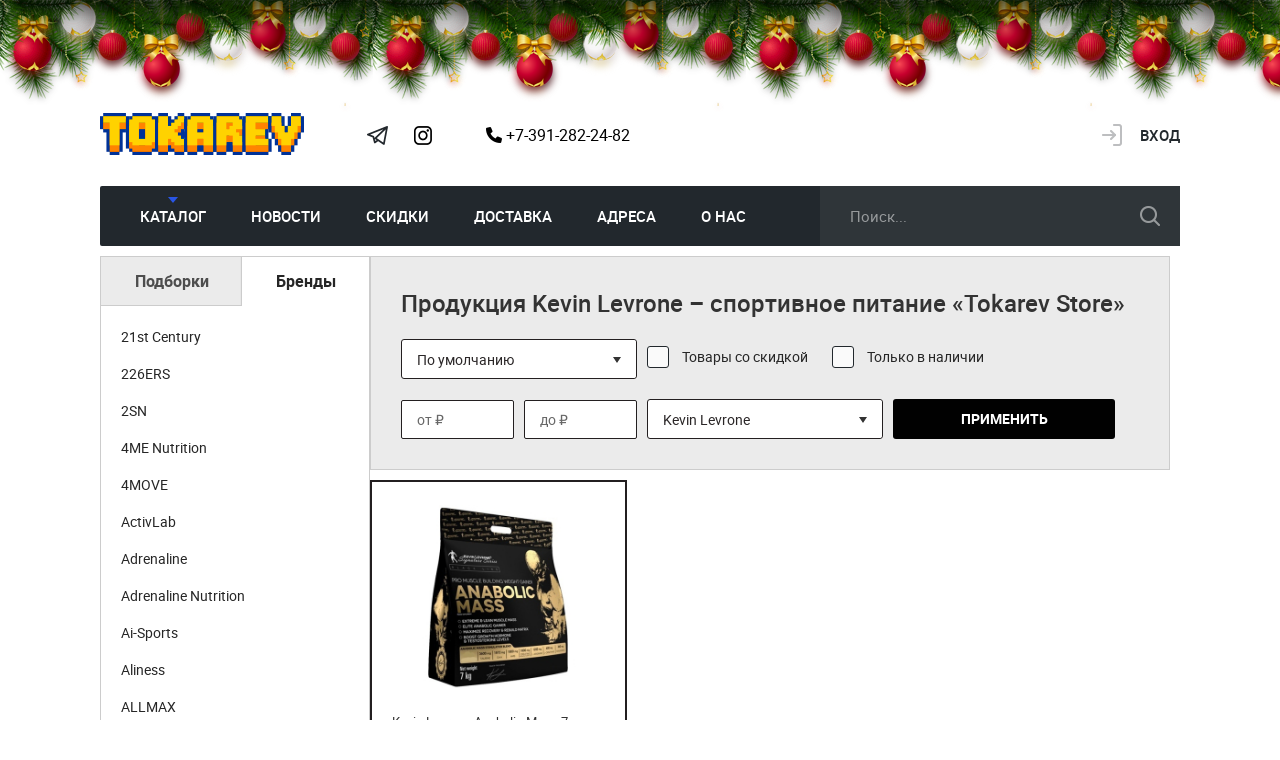

--- FILE ---
content_type: text/html; charset=UTF-8
request_url: https://tokarev.store/catalog/brand/kevin_levrone/
body_size: 10618
content:
<!DOCTYPE HTML><html lang="ru"> <head> <meta charset="UTF-8"> <meta http-equiv="X-UA-Compatible" content="IE=edge,chrome=1"> <meta name="viewport" content="width=device-width, initial-scale=1"> <meta name="apple-mobile-web-app-capable" content="yes"> <meta name="apple-mobile-web-app-status-bar-style" content="black"> <meta name="mobile-web-app-capable" content="yes"> <meta name="mobile-web-app-status-bar-style" content="black"> <meta name="SKYPE_TOOLBAR" content="SKYPE_TOOLBAR_PARSER_COMPATIBLE"> <meta name="format-detection" content="telephone=no"> <meta http-equiv="x-rim-auto-match" content="none"> <meta http-equiv="imagetoolbar" content="no"> <meta name="description" content="Каталог продукции Kevin Levrone – описание, характеристики. Гарантия на продукцию, доставка по Красноярску."> <link rel="canonical" href="https://tokarev.store/catalog/brand/kevin_levrone/"> <title>Продукция Kevin Levrone – спортивное питание «Tokarev Store»</title> <meta property="og:url" content="https://tokarev.store/catalog/brand/kevin_levrone/"> <meta property="og:title" content="Продукция Kevin Levrone – спортивное питание «Tokarev Store»"> <meta property="og:description" content="Каталог продукции Kevin Levrone – описание, характеристики. Гарантия на продукцию, доставка по Красноярску."> <meta property="og:image" content="https://tokarev.store/static/i/og_image.jpg"> <meta property="og:image:type" content="image/jpeg"/> <meta property="og:image:width" content="1600"/> <meta property="og:image:height" content="900"/> <meta property="og:site_name" content="Токарев - спортивное питание в Красноярске"> <meta property="og:type" content="article"> <meta property="og:locale" content="ru_RU"/> <meta property="og:image:url" content="https://tokarev.store/static/i/og_image.jpg"> <link rel="image_src" href="https://tokarev.store/static/i/og_image.jpg"/> <meta property="twitter:title" content="Продукция Kevin Levrone – спортивное питание «Tokarev Store»"> <meta property="twitter:description" content="Каталог продукции Kevin Levrone – описание, характеристики. Гарантия на продукцию, доставка по Красноярску."> <meta property="twitter:image" content="https://tokarev.store/static/i/og_image.jpg"> <meta name="twitter:card" content="summary_large_image"> <meta name="relap-title" content="Продукция Kevin Levrone – спортивное питание «Tokarev Store»"> <meta name="relap-description" content="Каталог продукции Kevin Levrone – описание, характеристики. Гарантия на продукцию, доставка по Красноярску."> <meta name="relap-image" content="https://tokarev.store/static/i/og_image.jpg"> <meta name="twitter:url" content="https://tokarev.store/catalog/brand/kevin_levrone/"> <meta name="mailru-domain" content="M1zsrq0M7D0f1jPq" /> <link rel="icon" type="image/png" href="/favicon.png"> <link rel="icon" type="image/jpeg" href="/favicon.jpg"> <link rel="shortcut icon" href="/favicon.ico" type="image/x-icon"/> <link rel="apple-touch-icon" href="/apple-touch-icon.png"/> <link rel="apple-touch-icon" sizes="57x57" href="/apple-touch-icon-57x57.png"/> <link rel="apple-touch-icon" sizes="72x72" href="/apple-touch-icon-72x72.png"/> <link rel="apple-touch-icon" sizes="76x76" href="/apple-touch-icon-76x76.png"/> <link rel="apple-touch-icon" sizes="114x114" href="/apple-touch-icon-114x114.png"/> <link rel="apple-touch-icon" sizes="120x120" href="/apple-touch-icon-120x120.png"/> <link rel="apple-touch-icon" sizes="144x144" href="/apple-touch-icon-144x144.png"/> <link rel="apple-touch-icon" sizes="152x152" href="/apple-touch-icon-152x152.png"/> <link rel="apple-touch-icon" sizes="180x180" href="/apple-touch-icon-180x180.png"/> <link rel="stylesheet" href="/static/css/styles.pack.css?v=20250807"> <meta name="yandex-verification" content="d276ce9668c6d3e2"/> <!--GA--> <!-- Global site tag (gtag.js) - Google Analytics --> <script async src="https://www.googletagmanager.com/gtag/js?id=G-LML54HDDR2"></script> <script> window.dataLayer = window.dataLayer || []; function gtag() { dataLayer.push(arguments); } gtag('js', new Date()); gtag('config', 'G-LML54HDDR2'); </script> </head> <body> <div id="anchor_top" class="wrapper"> <header class="header"> <div class="header_topline"> <div class="header_topline__wrap"> <a class="header_logo" href="/" > <img src="/static/i/logoweb.png" alt="Tokarev Store - интернет-магазин спортивного питания"> </a> <ul class="social_links header_social_links hidden_xs"> <li> <a href="https://t.me/tkrv24" target="_blank" class="social_link telegram_link"> Tokarev Telegram </a> </li> <li> <a href="https://www.instagram.com/megatokarev/" target="_blank" class="social_link insta_link"> Instagram Megatokarev </a> </li> </ul> <a href="tel:+73912822482" class="header_phone hidden_xs"> <i class="fa-solid fa-phone"></i> +7-391-282-24-82 </a> <div class="header_topline__buttons"> <a href="#search_remodal" class="header_topline_btn hidden_sm_min"> <i class="fa-solid fa-magnifying-glass"></i> </a> <a href="tel:83912822482" class="header_topline_btn hidden_sm_min"> <i class="fa-solid fa-phone"></i> </a> <a href="/order/" class="header_basket js-cart" style="display:none"> <span class="header_basket_items js-cart_total_count_txt">0</span> <span class="header_basket_price js-cart_total_price"> 0 ₽ </span> </a> <div class="header_userblock hidden_xs"> <a href="#login" class="header_userblock_login">Вход </a> </div> <a href="#burger_remodal" class="btn_burger hidden_sm_min"> <span class="lines"></span> </a> </div> </div> </div> <div class="header_bottomline"> <nav class="header_nav"> <ul> <li> <a href="/catalog/" class="default_link active"> Каталог </a> </li> <li> <a href="/Advert/" class="default_link "> Новости </a> </li> <li> <a href="https://tokarev.store/catalog/?order=asc&is_sale=on&min_price=&max_price=&brand=" class="default_link "> Скидки </a> </li> <li> <a href="/payment-delivery/" class="default_link "> Доставка </a> </li> <li> <a href="/address/" class="default_link "> Адреса </a> </li> <li> <a href="/about/" class="default_link "> О нас </a> </li> </ul> </nav> <form class="header_search" action="/search/"> <input type="search" class="js-search" name="q" autocomplete="off" value="" placeholder="Поиск..."> <button type="submit">искать</button> <div class="header_search_results js-sagest-list" style="display: none;"> </div> </form> </div></header> <main> <div class="catalog"> <aside class="catalog_aside"> <div class="tabs"> <ul class="tabs_categories"> <li > <a href="#">Подборки</a> </li> <li class="current"> <a href="#">Бренды</a> </li> </ul> <div class="tab_content"> <div class="tabs_item tabs_max_height" style="display:none"> <ul> <li> <a href="/catalog/"> Все товары </a> </li> <li> <a href="/catalog/?is_sale=on" class="" > Скидки </a> </li> <li> <a href="/catalog/set/minoxidil/" > Minoxidil </a> </li> <li> <a href="/catalog/set/akciya/" > Акция </a> </li> <li> <a href="/catalog/set/aminokisloti/" > Аминокислоты </a> </li> <li> <a href="/catalog/set/badi/" > БАДы </a> </li> <li> <a href="/catalog/set/batonchiki_i_pechene/" > Батончики и печенье </a> </li> <li> <a href="/catalog/set/boicovskii_klyb/" > Бойцовский клуб </a> </li> <li> <a href="/catalog/set/bcaa/" > БЦАА </a> </li> <li> <a href="/catalog/set/vitamini_minerali/" > Витамины минералы </a> </li> <li> <a href="/catalog/set/vkysnyashki/" > Вкусняшки </a> </li> <li> <a href="/catalog/set/geineri/" > Гейнеры </a> </li> <li> <a href="/catalog/set/gyarana/" > Гуарана </a> </li> <li> <a href="/catalog/set/donatori_azota/" > Донаторы Азота </a> </li> <li> <a href="/catalog/set/jirosjigateli/" > Жиросжигатели </a> </li> <li> <a href="/catalog/set/izotoniki/" > Изотоники </a> </li> <li> <a href="/catalog/set/kazein/" > Казеин </a> </li> <li> <a href="/catalog/set/koenzimi/" > Коэнзимы </a> </li> <li> <a href="/catalog/set/kreatin/" > Креатин </a> </li> <li> <a href="/catalog/set/l-karnitin/" > Л-Карнитин </a> </li> <li> <a href="/catalog/set/napitki/" > Напитки </a> </li> <li> <a href="/catalog/set/nootropi/" > Ноотропы </a> </li> <li> <a href="/catalog/set/omega_3/" > Омега 3 </a> </li> <li> <a href="/catalog/set/orehovie_pasti/" > Ореховые пасты </a> </li> <li> <a href="/catalog/set/peptidi/" > Пептиды </a> </li> <li> <a href="/catalog/set/predsonniki/" > Предсонники </a> </li> <li> <a href="/catalog/set/predtreni/" > Предтрены </a> </li> <li> <a href="/catalog/set/proteini/" > Протеины </a> </li> <li> <a href="/catalog/set/systavi/" > Суставы </a> </li> <li> <a href="/catalog/set/testo_bysteri/" > Тесто Бустеры </a> </li> <li> <a href="/catalog/set/sheikeri_bytilki/" > Шейкеры бутылки </a> </li> <li> <a href="/catalog/set/ekipa/" > Экипа </a> </li> <li> <a href="/catalog/set/enzimi/" > Энзимы </a> </li> <li> <a href="/catalog/set/espanderi/" > Эспандеры </a> </li> </ul> </div> <div class="tabs_item tabs_max_height" style="display:block"> <ul> <li><!-- <a href="--><!--"--> <a href="/catalog/brand/21st_century/" > 21st Century</a> </li> <li><!-- <a href="--><!--"--> <a href="/catalog/brand/226ers/" > 226ERS</a> </li> <li><!-- <a href="--><!--"--> <a href="/catalog/brand/2sn/" > 2SN</a> </li> <li><!-- <a href="--><!--"--> <a href="/catalog/brand/4me_nutrition/" > 4ME Nutrition</a> </li> <li><!-- <a href="--><!--"--> <a href="/catalog/brand/4move/" > 4MOVE</a> </li> <li><!-- <a href="--><!--"--> <a href="/catalog/brand/activlab/" > ActivLab</a> </li> <li><!-- <a href="--><!--"--> <a href="/catalog/brand/adrenaline/" > Adrenaline</a> </li> <li><!-- <a href="--><!--"--> <a href="/catalog/brand/adrenaline_nutrition/" > Adrenaline Nutrition</a> </li> <li><!-- <a href="--><!--"--> <a href="/catalog/brand/ai-sports/" > Ai-Sports</a> </li> <li><!-- <a href="--><!--"--> <a href="/catalog/brand/aliness/" > Aliness</a> </li> <li><!-- <a href="--><!--"--> <a href="/catalog/brand/allmax/" > ALLMAX</a> </li> <li><!-- <a href="--><!--"--> <a href="/catalog/brand/allnutrition/" > AllNutrition</a> </li> <li><!-- <a href="--><!--"--> <a href="/catalog/brand/an/" > AN</a> </li> <li><!-- <a href="--><!--"--> <a href="/catalog/brand/anabolic_brew/" > Anabolic Brew</a> </li> <li><!-- <a href="--><!--"--> <a href="/catalog/brand/angry_animal/" > Angry Animal</a> </li> <li><!-- <a href="--><!--"--> <a href="/catalog/brand/animal/" > Animal</a> </li> <li><!-- <a href="--><!--"--> <a href="/catalog/brand/universal/" > ANIMAL</a> </li> <li><!-- <a href="--><!--"--> <a href="/catalog/brand/ans/" > ANS</a> </li> <li><!-- <a href="--><!--"--> <a href="/catalog/brand/aor/" > AoR</a> </li> <li><!-- <a href="--><!--"--> <a href="/catalog/brand/applide_nutrition/" > Applied Nutrition</a> </li> <li><!-- <a href="--><!--"--> <a href="/catalog/brand/aps/" > APS</a> </li> <li><!-- <a href="--><!--"--> <a href="/catalog/brand/arnold/" > Arnold</a> </li> <li><!-- <a href="--><!--"--> <a href="/catalog/brand/asics/" > Asics</a> </li> <li><!-- <a href="--><!--"--> <a href="/catalog/brand/asl/" > ASL</a> </li> <li><!-- <a href="--><!--"--> <a href="/catalog/brand/atech_nutrition/" > Atech Nutrition</a> </li> <li><!-- <a href="--><!--"--> <a href="/catalog/brand/atkins/" > Atkins</a> </li> <li><!-- <a href="--><!--"--> <a href="/catalog/brand/atri/" > ATRI</a> </li> <li><!-- <a href="--><!--"--> <a href="/catalog/brand/badrazves/" > Badrazves</a> </li> <li><!-- <a href="--><!--"--> <a href="/catalog/brand/be_first/" > Be First</a> </li> <li><!-- <a href="--><!--"--> <a href="/catalog/brand/be-kind/" > Be-Kind</a> </li> <li><!-- <a href="--><!--"--> <a href="/catalog/brand/bene_tiny/" > Bene! Tiny</a> </li> <li><!-- <a href="--><!--"--> <a href="/catalog/brand/biohacking_mantra/" > Biohacking Mantra</a> </li> <li><!-- <a href="--><!--"--> <a href="/catalog/brand/biomeals/" > BioMeals</a> </li> <li><!-- <a href="--><!--"--> <a href="/catalog/brand/bionic/" > Bionic</a> </li> <li><!-- <a href="--><!--"--> <a href="/catalog/brand/biotech_usa/" > BioTech USA</a> </li> <li><!-- <a href="--><!--"--> <a href="/catalog/brand/biovea/" > BIOVEA</a> </li> <li><!-- <a href="--><!--"--> <a href="/catalog/brand/bioygen/" > Bioygen</a> </li> <li><!-- <a href="--><!--"--> <a href="/catalog/brand/black_magic/" > Black Magic</a> </li> <li><!-- <a href="--><!--"--> <a href="/catalog/brand/black_sails/" > Black Sails</a> </li> <li><!-- <a href="--><!--"--> <a href="/catalog/brand/blackstone_labs/" > Blackstone Labs</a> </li> <li><!-- <a href="--><!--"--> <a href="/catalog/brand/blade_nutrition/" > Blade Nutrition</a> </li> <li><!-- <a href="--><!--"--> <a href="/catalog/brand/blender_bottle/" > Blender Bottle</a> </li> <li><!-- <a href="--><!--"--> <a href="/catalog/brand/body_first/" > Body First</a> </li> <li><!-- <a href="--><!--"--> <a href="/catalog/brand/body_form/" > Body Form</a> </li> <li><!-- <a href="--><!--"--> <a href="/catalog/brand/bodybuilding/" > Bodybuilding</a> </li> <li><!-- <a href="--><!--"--> <a href="/catalog/brand/bombbar/" > Bombbar</a> </li> <li><!-- <a href="--><!--"--> <a href="/catalog/brand/bonafide/" > BonaFide</a> </li> <li><!-- <a href="--><!--"--> <a href="/catalog/brand/boost4u/" > Boost4U</a> </li> <li><!-- <a href="--><!--"--> <a href="/catalog/brand/bootybar/" > Bootybar</a> </li> <li><!-- <a href="--><!--"--> <a href="/catalog/brand/bosssn/" > BossSN</a> </li> <li><!-- <a href="--><!--"--> <a href="/catalog/brand/bounty/" > Bounty</a> </li> <li><!-- <a href="--><!--"--> <a href="/catalog/brand/bpi/" > BPI</a> </li> <li><!-- <a href="--><!--"--> <a href="/catalog/brand/brawn_nutrition/" > Brawn Nutrition</a> </li> <li><!-- <a href="--><!--"--> <a href="/catalog/brand/brockbeauty/" > Brockbeauty</a> </li> <li><!-- <a href="--><!--"--> <a href="/catalog/brand/bsl/" > BSL</a> </li> <li><!-- <a href="--><!--"--> <a href="/catalog/brand/bsn/" > BSN</a> </li> <li><!-- <a href="--><!--"--> <a href="/catalog/brand/burn/" > BURN</a> </li> <li><!-- <a href="--><!--"--> <a href="/catalog/brand/california_gold_nutrition/" > California Gold Nutrition</a> </li> <li><!-- <a href="--><!--"--> <a href="/catalog/brand/cannibal/" > Cannibal</a> </li> <li><!-- <a href="--><!--"--> <a href="/catalog/brand/cellucor/" > Cellucor</a> </li> <li><!-- <a href="--><!--"--> <a href="/catalog/brand/centurion_labz/" > Centurion Labz</a> </li> <li><!-- <a href="--><!--"--> <a href="/catalog/brand/chaotic_labz/" > Chaotic Labz</a> </li> <li><!-- <a href="--><!--"--> <a href="/catalog/brand/chemix/" > Chemix</a> </li> <li><!-- <a href="--><!--"--> <a href="/catalog/brand/chiba/" > Chiba</a> </li> <li><!-- <a href="--><!--"--> <a href="/catalog/brand/chikalab/" > Chikalab</a> </li> <li><!-- <a href="--><!--"--> <a href="/catalog/brand/chocomill/" > Chocomill</a> </li> <li><!-- <a href="--><!--"--> <a href="/catalog/brand/drbady/" > DRBADY</a> </li> <li><!-- <a href="--><!--"--> <a href="/catalog/brand/fit_kit/" > Fit Kit</a> </li> <li><!-- <a href="--><!--"--> <a href="/catalog/brand/fitnesshock/" > FitnesShock</a> </li> <li><!-- <a href="--><!--"--> <a href="/catalog/brand/folixidil/" > Folixidil</a> </li> <li><!-- <a href="--><!--"--> <a href="/catalog/brand/hayabusa/" > Hayabusa</a> </li> <li><!-- <a href="--><!--"--> <a href="/catalog/brand/health_factor/" > Health Factor</a> </li> <li><!-- <a href="--><!--"--> <a href="/catalog/brand/hell_labs/" > Hell Labs</a> </li> <li><!-- <a href="--><!--"--> <a href="/catalog/brand/insane_labz/" > INSANE LABZ</a> </li> <li><!-- <a href="--><!--"--> <a href="/catalog/brand/kevin_levrone/" class="active" > Kevin Levrone</a> </li> <li><!-- <a href="--><!--"--> <a href="/catalog/brand/kingz/" > Kingz</a> </li> <li><!-- <a href="--><!--"--> <a href="/catalog/brand/kirkland/" > Kirkland</a> </li> <li><!-- <a href="--><!--"--> <a href="/catalog/brand/life/" > LIFE</a> </li> <li><!-- <a href="--><!--"--> <a href="/catalog/brand/life_extension/" > Life Extension</a> </li> <li><!-- <a href="--><!--"--> <a href="/catalog/brand/manto/" > Manto</a> </li> <li><!-- <a href="--><!--"--> <a href="/catalog/brand/mary_janes_kitchen/" > Mary Jane's Kitchen</a> </li> <li><!-- <a href="--><!--"--> <a href="/catalog/brand/maxler/" > Maxler</a> </li> <li><!-- <a href="--><!--"--> <a href="/catalog/brand/mentor_mind/" > Mentor Mind</a> </li> <li><!-- <a href="--><!--"--> <a href="/catalog/brand/monster_energy/" > Monster Energy</a> </li> <li><!-- <a href="--><!--"--> <a href="/catalog/brand/mutant/" > Mutant</a> </li> <li><!-- <a href="--><!--"--> <a href="/catalog/brand/natural_energy/" > Natural Energy</a> </li> <li><!-- <a href="--><!--"--> <a href="/catalog/brand/naturesplus/" > NaturesPlus</a> </li> <li><!-- <a href="--><!--"--> <a href="/catalog/brand/not_bad/" > Not Bad</a> </li> <li><!-- <a href="--><!--"--> <a href="/catalog/brand/now/" > NOW</a> </li> <li><!-- <a href="--><!--"--> <a href="/catalog/brand/nzt_sports_ltd/" > NZT Sports LTD</a> </li> <li><!-- <a href="--><!--"--> <a href="/catalog/brand/optimeal/" > OptiMeal</a> </li> <li><!-- <a href="--><!--"--> <a href="/catalog/brand/optimum_nutrition/" > Optimum Nutrition</a> </li> <li><!-- <a href="--><!--"--> <a href="/catalog/brand/protein_rex/" > Protein REX</a> </li> <li><!-- <a href="--><!--"--> <a href="/catalog/brand/reckful/" > Reckful</a> </li> <li><!-- <a href="--><!--"--> <a href="/catalog/brand/roll_the_joint/" > Roll The Joint</a> </li> <li><!-- <a href="--><!--"--> <a href="/catalog/brand/rule_1/" > Rule 1</a> </li> <li><!-- <a href="--><!--"--> <a href="/catalog/brand/science_in_sport/" > Science in Sport</a> </li> <li><!-- <a href="--><!--"--> <a href="/catalog/brand/siberian_nutrogunz/" > Siberian Nutrogunz</a> </li> <li><!-- <a href="--><!--"--> <a href="/catalog/brand/solaray/" > Solaray</a> </li> <li><!-- <a href="--><!--"--> <a href="/catalog/brand/sportline/" > SportLine</a> </li> <li><!-- <a href="--><!--"--> <a href="/catalog/brand/super_hero_series/" > Super Hero Series</a> </li> <li><!-- <a href="--><!--"--> <a href="/catalog/brand/swanson/" > Swanson</a> </li> <li><!-- <a href="--><!--"--> <a href="/catalog/brand/syntrax/" > Syntrax</a> </li> <li><!-- <a href="--><!--"--> <a href="/catalog/brand/tesla_sports_nutrition/" > Tesla Sports Nutrition</a> </li> <li><!-- <a href="--><!--"--> <a href="/catalog/brand/tokarev/" > TOKAREV</a> </li> <li><!-- <a href="--><!--"--> <a href="/catalog/brand/ultimate_nutrition/" > Ultimate Nutrition</a> </li> <li><!-- <a href="--><!--"--> <a href="/catalog/brand/vivaldy/" > Vivaldy</a> </li> <li><!-- <a href="--><!--"--> <a href="/catalog/brand/wow_energy/" > WOW Energy</a> </li> <li><!-- <a href="--><!--"--> <a href="/catalog/brand/wtf/" > WTF</a> </li> <li><!-- <a href="--><!--"--> <a href="/catalog/brand/yobaton/" > Ёбатон</a> </li> </ul> </div> </div> </div></aside> <article class="catalog_article"> <div class="catalog_filter"> <h1 class="catalog_filter_title">Продукция Kevin Levrone – спортивное питание «Tokarev Store»</h1> <form method="get" class="filter_form"> <div class="form_group select_wrap"> <select title="Сортировка" name="order"> <option value="">По умолчанию</option> <option value="asc" >Cначала дешёвые</option> <option value="desc" >Cначала дорогие</option> </select> </div> <div class="form_group form_group_checkbox"> <input id="checkbox_1" class="checkbox" name="is_sale" type="checkbox"> <label for="checkbox_1" class="checkbox_label">Товары со скидкой</label> <input id="checkbox_2" class="checkbox hidden_xs" name="in_stock" type="checkbox"> <label for="checkbox_2" class="checkbox_label hidden_xs">Только в наличии</label> </div> <div class="form_group price_wrap hidden_xs"> <input type="text" id="min_price" name="min_price" class="js-v-number" value="" placeholder="от ₽"> <input type="text" id="max_price" name="max_price" class="js-v-number" value="" placeholder="до ₽"> </div> <div class="form_group select_wrap hidden_xs"> <select title="Бренды" name="brand"> <option value="">Все бренды</option> <option value="21st_century" > 21st Century </option> <option value="226ers" > 226ERS </option> <option value="2sn" > 2SN </option> <option value="4me_nutrition" > 4ME Nutrition </option> <option value="4move" > 4MOVE </option> <option value="activlab" > ActivLab </option> <option value="adrenaline" > Adrenaline </option> <option value="adrenaline_nutrition" > Adrenaline Nutrition </option> <option value="ai-sports" > Ai-Sports </option> <option value="aliness" > Aliness </option> <option value="allmax" > ALLMAX </option> <option value="allnutrition" > AllNutrition </option> <option value="an" > AN </option> <option value="anabolic_brew" > Anabolic Brew </option> <option value="angry_animal" > Angry Animal </option> <option value="animal" > Animal </option> <option value="universal" > ANIMAL </option> <option value="ans" > ANS </option> <option value="aor" > AoR </option> <option value="applide_nutrition" > Applied Nutrition </option> <option value="aps" > APS </option> <option value="arnold" > Arnold </option> <option value="asics" > Asics </option> <option value="asl" > ASL </option> <option value="atech_nutrition" > Atech Nutrition </option> <option value="atkins" > Atkins </option> <option value="atri" > ATRI </option> <option value="badrazves" > Badrazves </option> <option value="be_first" > Be First </option> <option value="be-kind" > Be-Kind </option> <option value="bene_tiny" > Bene! Tiny </option> <option value="biohacking_mantra" > Biohacking Mantra </option> <option value="biomeals" > BioMeals </option> <option value="bionic" > Bionic </option> <option value="biotech_usa" > BioTech USA </option> <option value="biovea" > BIOVEA </option> <option value="bioygen" > Bioygen </option> <option value="black_magic" > Black Magic </option> <option value="black_sails" > Black Sails </option> <option value="blackstone_labs" > Blackstone Labs </option> <option value="blade_nutrition" > Blade Nutrition </option> <option value="blender_bottle" > Blender Bottle </option> <option value="body_first" > Body First </option> <option value="body_form" > Body Form </option> <option value="bodybuilding" > Bodybuilding </option> <option value="bombbar" > Bombbar </option> <option value="bonafide" > BonaFide </option> <option value="boost4u" > Boost4U </option> <option value="bootybar" > Bootybar </option> <option value="bosssn" > BossSN </option> <option value="bounty" > Bounty </option> <option value="bpi" > BPI </option> <option value="brawn_nutrition" > Brawn Nutrition </option> <option value="brockbeauty" > Brockbeauty </option> <option value="bsl" > BSL </option> <option value="bsn" > BSN </option> <option value="burn" > BURN </option> <option value="california_gold_nutrition" > California Gold Nutrition </option> <option value="cannibal" > Cannibal </option> <option value="cellucor" > Cellucor </option> <option value="centurion_labz" > Centurion Labz </option> <option value="chaotic_labz" > Chaotic Labz </option> <option value="chemix" > Chemix </option> <option value="chiba" > Chiba </option> <option value="chikalab" > Chikalab </option> <option value="chocomill" > Chocomill </option> <option value="drbady" > DRBADY </option> <option value="fit_kit" > Fit Kit </option> <option value="fitnesshock" > FitnesShock </option> <option value="folixidil" > Folixidil </option> <option value="hayabusa" > Hayabusa </option> <option value="health_factor" > Health Factor </option> <option value="hell_labs" > Hell Labs </option> <option value="insane_labz" > INSANE LABZ </option> <option value="kevin_levrone" selected> Kevin Levrone </option> <option value="kingz" > Kingz </option> <option value="kirkland" > Kirkland </option> <option value="life" > LIFE </option> <option value="life_extension" > Life Extension </option> <option value="manto" > Manto </option> <option value="mary_janes_kitchen" > Mary Jane's Kitchen </option> <option value="maxler" > Maxler </option> <option value="mentor_mind" > Mentor Mind </option> <option value="monster_energy" > Monster Energy </option> <option value="mutant" > Mutant </option> <option value="natural_energy" > Natural Energy </option> <option value="naturesplus" > NaturesPlus </option> <option value="not_bad" > Not Bad </option> <option value="now" > NOW </option> <option value="nzt_sports_ltd" > NZT Sports LTD </option> <option value="optimeal" > OptiMeal </option> <option value="optimum_nutrition" > Optimum Nutrition </option> <option value="protein_rex" > Protein REX </option> <option value="reckful" > Reckful </option> <option value="roll_the_joint" > Roll The Joint </option> <option value="rule_1" > Rule 1 </option> <option value="science_in_sport" > Science in Sport </option> <option value="siberian_nutrogunz" > Siberian Nutrogunz </option> <option value="solaray" > Solaray </option> <option value="sportline" > SportLine </option> <option value="super_hero_series" > Super Hero Series </option> <option value="swanson" > Swanson </option> <option value="syntrax" > Syntrax </option> <option value="tesla_sports_nutrition" > Tesla Sports Nutrition </option> <option value="tokarev" > TOKAREV </option> <option value="ultimate_nutrition" > Ultimate Nutrition </option> <option value="vivaldy" > Vivaldy </option> <option value="wow_energy" > WOW Energy </option> <option value="wtf" > WTF </option> <option value="yobaton" > Ёбатон </option> </select> </div> <div class="form_group form_group_button"> <button type="submit" class="btn_filter">Применить </button> </div> </form></div> <div class="catalog_items"> <div class="product_cards_block"> <article class="product_card js-product product_card_catalog" data-id="6391" data-variant="7кг" data-title="Kevin Levrone Anabolic Mass 7кг" data-product-id="2272" data-price="7310" data-brand="Kevin Levrone" data-category="Гейнеры" data-sale="false"> <div class="product_card_img"> <a href="/catalog/kevin_levrone_anabolic_mass_7kg/"> <img src="/static/uploaded/images/products/preview/69315a90e26db.jpg" alt="Kevin Levrone Anabolic Mass 7кг" title="Kevin Levrone Anabolic Mass 7кг" loading="lazy"> </a> </div> <h6> <a href="/catalog/kevin_levrone_anabolic_mass_7kg/">Kevin Levrone Anabolic Mass 7кг</a> </h6> <div class="product_card_info"> <div class="product_card_categories"> <a href="/catalog/set/geineri/">гейнеры</a> </div> <div class="product_card_details"> </div> <div class="product_card_buy"> <div class="card_price" content="RUB"> <p class="old_price h-hidden">Было: <span></span> </p> <p class="actual_price js-price-sale h-hidden">Стало: <span></span> </p> <p class="actual_price js-price-normal" content="7310"> 7 310 ₽ </p> </div> <button class="btn_buy"> > Купить</button> </div> </div> <div class="product_card_options"> <button class="btn_close options_close">закрыть опции</button> <h6> <a href="/catalog/kevin_levrone_anabolic_mass_7kg/">Kevin Levrone Anabolic Mass 7кг</a> </h6> <div class="product_card_categories"> <a href="/catalog/set/geineri/">гейнеры</a> </div> <form action="#" data-flavor-text="вкус" data-volume-text="объем" class="product_card_form"> <div class="select_wrap"> <select title="вкус" class="js-flavor-select" data-groups="{&quot;\u0428\u043e\u043a\u043e\u043b\u0430\u0434&quot;:[{&quot;id&quot;:&quot;6391&quot;,&quot;volume&quot;:&quot;7\u043a\u0433&quot;,&quot;price&quot;:7310,&quot;sale&quot;:0,&quot;no_sale_price&quot;:7310,&quot;stocks&quot;:[{&quot;title&quot;:&quot;\u041c\u0430\u0435\u0440\u0447\u0430\u043a\u0430, 8\/1&quot;,&quot;count&quot;:&quot;\u041c\u0430\u043b\u043e&quot;}],&quot;total_count&quot;:1,&quot;in_stock&quot;:true,&quot;count_mayer&quot;:1,&quot;images&quot;:[{&quot;big&quot;:&quot;\/static\/uploaded\/images\/products\/base\/69315a90e26db.jpg&quot;,&quot;small&quot;:&quot;\/static\/uploaded\/images\/products\/preview\/69315a90e26db.jpg&quot;}],&quot;is_eatable&quot;:false}]}" > <option value="0" selected disabled>выберите вкус </option> <option value="Шоколад" >Шоколад</option> </select> </div> <div style="display: none" class="select_wrap"> <select title="объем" class="js-volume-select" disabled> <option value="0" selected disabled>выберите объем </option> </select> </div> <div class="bottom_line"> <div class="product_card_count"> <button type="button" aria-label="удалить товар" class="count_minus js-minus-no-card"> </button> <input type="text" class="count_input js-count-no-card" value="1" title="Количество"> <button type="button" aria-label="добавить товар" class="count_plus js-plus-no-card"> </button> </div> <button type="submit" class="btn_add_basket js-cart_buy"> > ok </button> <p class="bottom_line__instock js-card-alert" style="display: none"></p> </div> </form> </div> </article> </div> </div> <div class="preload_line h-hidden"> <div class="loading"> <div>загрузка</div> <div>загрузка</div> <div>загрузка</div> <div>загрузка</div> </div> </div> </article> </div></main> <a href="#anchor_top" class="btn_to_top slide_to">Наверх </a> <a href="#anchor_top" class="btn_to_top slide_to">Наверх</a> <footer class="footer "> <ul class="social_links footer_social_links"> <li> <a href="https://t.me/tkrv24" target="_blank" class="social_link telegram_link"> Tokarev Telegram </a> </li> <li> <a href="https://www.instagram.com/megatokarev/" target="_blank" class="social_link insta_link"> Instagram Megatokarev </a> </li> </ul> <ul class="footer_links"> <li> <a href="/politika_konfidencialnosti/" class="default_link">Защита данных </a> </li> <li> </li> </ul></footer> </div> <div class="remodal bg_white" data-remodal-id="telegram"> <button data-remodal-action="close" class="remodal_close"></button> <div class="form_wrapper"> <img src="/static/i/telega.jpg" class="img-fluid" alt="Подпишитесь на телеграм Tokarev.store"> <div class="row justify-content-center"> <a class="btn btn-primary" href="https://t.me/+HoHHnWslDcU0OWMy" target="_blank"> <i class="fab fa-telegram-plane"></i> перейти в телеграм </a> </div> </div></div> <div class="remodal" data-remodal-id="login"> <button data-remodal-action="close" class="remodal_close"></button> <p class="form_title">Вход</p> <div class="form_wrapper"> <form action="/account/" class="js-form" enctype="multipart/form-data" name="login"> <div class="form_group form_group_center"> <a href="https://oauth.vk.com/authorize?client_id=6329094&redirect_uri=https%3A%2F%2Ftokarev.store%2Faccount%2Fregister-from-vk%2F&display=page&response_type=code&v=5.69&scope=email" class="btn btn_black btn_vk">Через вконтакте </a> </div> <p class="form_descr">или</p> <div class="form_group"> <input type="email" name="email" placeholder="Email *"> </div> <div class="form_group"> <input type="password" name="password" placeholder="Пароль *"> </div> <div class="form_alert" style="display: none"> <p class="js-content"></p> <p> <a href="#recovery">восстановить доступ</a> </p> </div> <div class="form_group form_group_button"> <a href="#registration" class="btn btn_white">Регистрация </a> <div class="loading js-preloader" style="display: none"> <div>загрузка</div> <div>загрузка</div> <div>загрузка</div> <div>загрузка</div> </div> <button type="submit" class="btn btn_login">Вход </button> </div> </form> </div></div> <div class="remodal" data-remodal-id="recovery"> <button data-remodal-action="close" class="remodal_close"></button> <p class="form_title">Восстановление доступа</p> <div class="form_wrapper"> <form action="/account/" name="password_recover" class="js-form" > <div class="form_group"> <input type="email" name="email" placeholder="Электронная почта *"> </div> <div class="form_alert" style="display: none"> </div> <div class="form_group form_group_button"> <button type="submit" class="btn">Восстановить</button> </div> </form> </div></div> <div class="remodal" data-remodal-id="registration"> <button data-remodal-action="close" class="remodal_close"></button> <p class="form_title">Регистрация</p> <div class="form_wrapper"> <form action="/account/" class="js-form js-close-after-success" enctype="multipart/form-data" name="register"> <div class="form_group"> <input type="text" name="name" placeholder="Ваше имя *"> </div> <div class="form_group"> <input type="email" name="email" placeholder="Ваш email *"> </div> <div class="form_group"> <input type="password" name="password" placeholder="Пароль *"> </div> <div class="form_group"> <input type="password" name="password_confirm" placeholder="Повторите пароль *"> </div> <div class="form_alert"> <p>Заполните поля, отмеченные звездочкой</p> </div> <p class="form_confidential">Ваши персональные данные защищены Федеральный Законом Российской Федерации №152-ФЗ &laquo;О персональных данных&raquo;.<br />Нажимая кнопку &laquo;Отправить&raquo;, вы подтверждаете свое согласие на обработку ваших персональных данных в соответствии с этим законом. <a href="/politika_konfidencialnosti/" target="_blank">Подробнее.</a></p> <div class="form_group form_group_button"> <div class="loading js-preloader" style="display: none"> <div>загрузка</div> <div>загрузка</div> <div>загрузка</div> <div>загрузка</div> </div> <button type="submit" class="btn">Регистрация </button> </div> </form> </div></div> <div class="remodal" data-remodal-id="inform"> <button data-remodal-action="close" class="remodal_close"></button> <p class="form_title"></p> <div class="form_wrapper"> </div></div> <div class="remodal" data-remodal-id="consult"> <button data-remodal-action="close" class="remodal_close"></button> <p class="form_title">Консультация</p> <div class="form_wrapper"> <form action="/forms/" class="js-form" name="consult"> <div class="form_group"> <input type="text" name="name" value="" placeholder="Представьтесь, пожалуйста *"> </div> <div class="form_group"> <input type="tel" name="phone" value="" placeholder="Ваш телефон для ответа *"> </div> <div class="form_group"> <textarea placeholder="Текст сообщения *" name="text"></textarea> </div> <div class="form_alert" style="display: none"> <p>Заполните поля, отмеченные звездочкой</p> </div> <p class="form_confidential">Ваши персональные данные защищены Федеральный Законом Российской Федерации №152-ФЗ &laquo;О персональных данных&raquo;.<br />Нажимая кнопку &laquo;Отправить&raquo;, вы подтверждаете свое согласие на обработку ваших персональных данных в соответствии с этим законом. <a href="/politika_konfidencialnosti/" target="_blank">Подробнее.</a></p> <div class="form_group form_group_button"> <button type="submit" class="btn">Отправить </button> </div> </form> </div></div> <div class="remodal" data-remodal-id="burger_remodal"> <button data-remodal-action="close" class="remodal_close"></button> <nav class="mobile_menu"> <nav class="header_nav"> <ul> <li> <a href="/catalog/" class="default_link active"> Каталог </a> </li> <li> <a href="/Advert/" class="default_link "> Новости </a> </li> <li> <a href="https://tokarev.store/catalog/?order=asc&is_sale=on&min_price=&max_price=&brand=" class="default_link "> Скидки </a> </li> <li> <a href="/payment-delivery/" class="default_link "> Доставка </a> </li> <li> <a href="/address/" class="default_link "> Адреса </a> </li> <li> <a href="/about/" class="default_link "> О нас </a> </li> </ul> </nav> <div class="header_userblock"> <a href="#login" class="header_userblock_login">Вход </a> </div> <ul class="social_links header_social_links"> <li> <a href="https://t.me/tkrv24" target="_blank" class="social_link telegram_link"> Tokarev Telegram </a> </li> <li> <a href="https://www.instagram.com/megatokarev/" target="_blank" class="social_link insta_link"> Instagram Megatokarev </a> </li> </ul> <form class="header_search" action="/search/"> <input type="search" value="" name="q" placeholder="Поиск..."> <button type="submit">искать</button> </form></nav></div> <div class="remodal" data-remodal-id="search_remodal"> <button data-remodal-action="close" class="remodal_close"></button> <p style="margin: 2em 0;"> напишите название товара </p> <nav class="mobile_menu"> <form class="header_search" action="/search/"> <input type="search" value="" name="q" placeholder="Поиск..."> <button type="submit">искать</button> </form> </nav></div> <script src="/static/js/vendor.js?v=2024-05-06"></script> <script src="/static/js/scripts.js?2024-08-20"></script> <script src="/static/js/js_new.js?2024-05-06"></script> <link href="/static/css/fontawesome/css/all.min.css" rel="stylesheet"> <script> $(function () { var $paginator = $('.js-paginator'); if ($paginator.length) { var container = $('.catalog_items'), paginate_link = $paginator.attr('href').trim(), loading = false, preloader = $('.preload_line'); function activateCards(html) { html.find("button.btn_buy").on("click", function () { $('.product_card_active') .removeClass("product_card_active") .find(".product_card_options") .slideUp(250); $(this) .closest(".product_card") .addClass("product_card_active") .find(".product_card_options") .slideDown(250); }); html.find(".options_close").on("click", function () { $(this) .closest(".product_card") .removeClass("product_card_active") .find(".product_card_options") .slideUp(250); }); } $paginator.on('click', function (e) { e.preventDefault(); if (!loading && paginate_link) { $paginator.hide(); preloader.show(); loading = true; $.get(paginate_link, function (resp) { loading = false; if (resp.status) { var html = $(resp.html); activateCards(html); FlavorSelectActivate(html.find('form')); CardEventsActivate(html); activateCardUi(html); container.append(html); paginate_link = resp.next; if (resp.next) { $paginator.show(); } } else { console.log('Произошла ошибка'); } preloader.hide(); }); } }); } });</script> <!--YM2--> <!-- Yandex.Metrika counter --> <script type="text/javascript" > (function(m,e,t,r,i,k,a){m[i]=m[i]||function(){(m[i].a=m[i].a||[]).push(arguments)}; m[i].l=1*new Date();k=e.createElement(t),a=e.getElementsByTagName(t)[0],k.async=1,k.src=r,a.parentNode.insertBefore(k,a)}) (window, document, "script", "https://mc.yandex.ru/metrika/tag.js", "ym"); ym(88692299, "init", { clickmap: true, trackLinks: true, accurateTrackBounce: true, webvisor: true, trackHash: true, ecommerce: "dataLayer" }); </script> <noscript> <div><img src="https://mc.yandex.ru/watch/88692299" style="position:absolute; left:-9999px;" alt=""/></div> </noscript> <!-- /Yandex.Metrika counter --> <div class="b-page_newyear"> <div class="b-page__content" style="min-height: 0"> <i class="b-head-decor" style="z-index: 9;"> <i class="b-head-decor__inner b-head-decor__inner_n1"> <div class="b-ball b-ball_n1 b-ball_bounce" data-note="0"><div class="b-ball__right"></div><div class="b-ball__i"></div></div> <div class="b-ball b-ball_n2 b-ball_bounce" data-note="1"><div class="b-ball__right"></div><div class="b-ball__i"></div></div> <div class="b-ball b-ball_n3 b-ball_bounce" data-note="2"><div class="b-ball__right"></div><div class="b-ball__i"></div></div> <div class="b-ball b-ball_n4 b-ball_bounce" data-note="3"><div class="b-ball__right"></div><div class="b-ball__i"></div></div> <div class="b-ball b-ball_n5 b-ball_bounce" data-note="4"><div class="b-ball__right"></div><div class="b-ball__i"></div></div> <div class="b-ball b-ball_n6 b-ball_bounce" data-note="5"><div class="b-ball__right"></div><div class="b-ball__i"></div></div> <div class="b-ball b-ball_n7 b-ball_bounce" data-note="6"><div class="b-ball__right"></div><div class="b-ball__i"></div></div> <div class="b-ball b-ball_n8 b-ball_bounce" data-note="7"><div class="b-ball__right"></div><div class="b-ball__i"></div></div> <div class="b-ball b-ball_n9 b-ball_bounce" data-note="8"><div class="b-ball__right"></div><div class="b-ball__i"></div></div> <div class="b-ball b-ball_i1"><div class="b-ball__right"></div><div class="b-ball__i"></div></div> <div class="b-ball b-ball_i2"><div class="b-ball__right"></div><div class="b-ball__i"></div></div> <div class="b-ball b-ball_i3"><div class="b-ball__right"></div><div class="b-ball__i"></div></div> <div class="b-ball b-ball_i4"><div class="b-ball__right"></div><div class="b-ball__i"></div></div> <div class="b-ball b-ball_i5"><div class="b-ball__right"></div><div class="b-ball__i"></div></div> <div class="b-ball b-ball_i6"><div class="b-ball__right"></div><div class="b-ball__i"></div></div> </i> <i class="b-head-decor__inner b-head-decor__inner_n2"> <div class="b-ball b-ball_n1 b-ball_bounce" data-note="9"><div class="b-ball__right"></div><div class="b-ball__i"></div></div> <div class="b-ball b-ball_n2 b-ball_bounce" data-note="10"><div class="b-ball__right"></div><div class="b-ball__i"></div></div> <div class="b-ball b-ball_n3 b-ball_bounce" data-note="11"><div class="b-ball__right"></div><div class="b-ball__i"></div></div> <div class="b-ball b-ball_n4 b-ball_bounce" data-note="12"><div class="b-ball__right"></div><div class="b-ball__i"></div></div> <div class="b-ball b-ball_n5 b-ball_bounce" data-note="13"><div class="b-ball__right"></div><div class="b-ball__i"></div></div> <div class="b-ball b-ball_n6 b-ball_bounce" data-note="14"><div class="b-ball__right"></div><div class="b-ball__i"></div></div> <div class="b-ball b-ball_n7 b-ball_bounce" data-note="15"><div class="b-ball__right"></div><div class="b-ball__i"></div></div> <div class="b-ball b-ball_n8 b-ball_bounce" data-note="16"><div class="b-ball__right"></div><div class="b-ball__i"></div></div> <div class="b-ball b-ball_n9 b-ball_bounce" data-note="17"><div class="b-ball__right"></div><div class="b-ball__i"></div></div> <div class="b-ball b-ball_i1"><div class="b-ball__right"></div><div class="b-ball__i"></div></div> <div class="b-ball b-ball_i2"><div class="b-ball__right"></div><div class="b-ball__i"></div></div> <div class="b-ball b-ball_i3"><div class="b-ball__right"></div><div class="b-ball__i"></div></div> <div class="b-ball b-ball_i4"><div class="b-ball__right"></div><div class="b-ball__i"></div></div> <div class="b-ball b-ball_i5"><div class="b-ball__right"></div><div class="b-ball__i"></div></div> <div class="b-ball b-ball_i6"><div class="b-ball__right"></div><div class="b-ball__i"></div></div> </i> <i class="b-head-decor__inner b-head-decor__inner_n3"> <div class="b-ball b-ball_n1 b-ball_bounce" data-note="18"><div class="b-ball__right"></div><div class="b-ball__i"></div></div> <div class="b-ball b-ball_n2 b-ball_bounce" data-note="19"><div class="b-ball__right"></div><div class="b-ball__i"></div></div> <div class="b-ball b-ball_n3 b-ball_bounce" data-note="20"><div class="b-ball__right"></div><div class="b-ball__i"></div></div> <div class="b-ball b-ball_n4 b-ball_bounce" data-note="21"><div class="b-ball__right"></div><div class="b-ball__i"></div></div> <div class="b-ball b-ball_n5 b-ball_bounce" data-note="22"><div class="b-ball__right"></div><div class="b-ball__i"></div></div> <div class="b-ball b-ball_n6 b-ball_bounce" data-note="23"><div class="b-ball__right"></div><div class="b-ball__i"></div></div> <div class="b-ball b-ball_n7 b-ball_bounce" data-note="24"><div class="b-ball__right"></div><div class="b-ball__i"></div></div> <div class="b-ball b-ball_n8 b-ball_bounce" data-note="25"><div class="b-ball__right"></div><div class="b-ball__i"></div></div> <div class="b-ball b-ball_n9 b-ball_bounce" data-note="26"><div class="b-ball__right"></div><div class="b-ball__i"></div></div> <div class="b-ball b-ball_i1"><div class="b-ball__right"></div><div class="b-ball__i"></div></div> <div class="b-ball b-ball_i2"><div class="b-ball__right"></div><div class="b-ball__i"></div></div> <div class="b-ball b-ball_i3"><div class="b-ball__right"></div><div class="b-ball__i"></div></div> <div class="b-ball b-ball_i4"><div class="b-ball__right"></div><div class="b-ball__i"></div></div> <div class="b-ball b-ball_i5"><div class="b-ball__right"></div><div class="b-ball__i"></div></div> <div class="b-ball b-ball_i6"><div class="b-ball__right"></div><div class="b-ball__i"></div></div> </i> <i class="b-head-decor__inner b-head-decor__inner_n4"> <div class="b-ball b-ball_n1 b-ball_bounce" data-note="27"><div class="b-ball__right"></div><div class="b-ball__i"></div></div> <div class="b-ball b-ball_n2 b-ball_bounce" data-note="28"><div class="b-ball__right"></div><div class="b-ball__i"></div></div> <div class="b-ball b-ball_n3 b-ball_bounce" data-note="29"><div class="b-ball__right"></div><div class="b-ball__i"></div></div> <div class="b-ball b-ball_n4 b-ball_bounce" data-note="30"><div class="b-ball__right"></div><div class="b-ball__i"></div></div> <div class="b-ball b-ball_n5 b-ball_bounce" data-note="31"><div class="b-ball__right"></div><div class="b-ball__i"></div></div> <div class="b-ball b-ball_n6 b-ball_bounce" data-note="32"><div class="b-ball__right"></div><div class="b-ball__i"></div></div> <div class="b-ball b-ball_n7 b-ball_bounce" data-note="33"><div class="b-ball__right"></div><div class="b-ball__i"></div></div> <div class="b-ball b-ball_n8 b-ball_bounce" data-note="34"><div class="b-ball__right"></div><div class="b-ball__i"></div></div> <div class="b-ball b-ball_n9 b-ball_bounce" data-note="35"><div class="b-ball__right"></div><div class="b-ball__i"></div></div> <div class="b-ball b-ball_i1"><div class="b-ball__right"></div><div class="b-ball__i"></div></div> <div class="b-ball b-ball_i2"><div class="b-ball__right"></div><div class="b-ball__i"></div></div> <div class="b-ball b-ball_i3"><div class="b-ball__right"></div><div class="b-ball__i"></div></div> <div class="b-ball b-ball_i4"><div class="b-ball__right"></div><div class="b-ball__i"></div></div> <div class="b-ball b-ball_i5"><div class="b-ball__right"></div><div class="b-ball__i"></div></div> <div class="b-ball b-ball_i6"><div class="b-ball__right"></div><div class="b-ball__i"></div></div> </i> <i class="b-head-decor__inner b-head-decor__inner_n5"> <div class="b-ball b-ball_n1 b-ball_bounce" data-note="0"><div class="b-ball__right"></div><div class="b-ball__i"></div></div> <div class="b-ball b-ball_n2 b-ball_bounce" data-note="1"><div class="b-ball__right"></div><div class="b-ball__i"></div></div> <div class="b-ball b-ball_n3 b-ball_bounce" data-note="2"><div class="b-ball__right"></div><div class="b-ball__i"></div></div> <div class="b-ball b-ball_n4 b-ball_bounce" data-note="3"><div class="b-ball__right"></div><div class="b-ball__i"></div></div> <div class="b-ball b-ball_n5 b-ball_bounce" data-note="4"><div class="b-ball__right"></div><div class="b-ball__i"></div></div> <div class="b-ball b-ball_n6 b-ball_bounce" data-note="5"><div class="b-ball__right"></div><div class="b-ball__i"></div></div> <div class="b-ball b-ball_n7 b-ball_bounce" data-note="6"><div class="b-ball__right"></div><div class="b-ball__i"></div></div> <div class="b-ball b-ball_n8 b-ball_bounce" data-note="7"><div class="b-ball__right"></div><div class="b-ball__i"></div></div> <div class="b-ball b-ball_n9 b-ball_bounce" data-note="8"><div class="b-ball__right"></div><div class="b-ball__i"></div></div> <div class="b-ball b-ball_i1"><div class="b-ball__right"></div><div class="b-ball__i"></div></div> <div class="b-ball b-ball_i2"><div class="b-ball__right"></div><div class="b-ball__i"></div></div> <div class="b-ball b-ball_i3"><div class="b-ball__right"></div><div class="b-ball__i"></div></div> <div class="b-ball b-ball_i4"><div class="b-ball__right"></div><div class="b-ball__i"></div></div> <div class="b-ball b-ball_i5"><div class="b-ball__right"></div><div class="b-ball__i"></div></div> <div class="b-ball b-ball_i6"><div class="b-ball__right"></div><div class="b-ball__i"></div></div> </i> <i class="b-head-decor__inner b-head-decor__inner_n6"> <div class="b-ball b-ball_n1 b-ball_bounce" data-note="9"><div class="b-ball__right"></div><div class="b-ball__i"></div></div> <div class="b-ball b-ball_n2 b-ball_bounce" data-note="10"><div class="b-ball__right"></div><div class="b-ball__i"></div></div> <div class="b-ball b-ball_n3 b-ball_bounce" data-note="11"><div class="b-ball__right"></div><div class="b-ball__i"></div></div> <div class="b-ball b-ball_n4 b-ball_bounce" data-note="12"><div class="b-ball__right"></div><div class="b-ball__i"></div></div> <div class="b-ball b-ball_n5 b-ball_bounce" data-note="13"><div class="b-ball__right"></div><div class="b-ball__i"></div></div> <div class="b-ball b-ball_n6 b-ball_bounce" data-note="14"><div class="b-ball__right"></div><div class="b-ball__i"></div></div> <div class="b-ball b-ball_n7 b-ball_bounce" data-note="15"><div class="b-ball__right"></div><div class="b-ball__i"></div></div> <div class="b-ball b-ball_n8 b-ball_bounce" data-note="16"><div class="b-ball__right"></div><div class="b-ball__i"></div></div> <div class="b-ball b-ball_n9 b-ball_bounce" data-note="17"><div class="b-ball__right"></div><div class="b-ball__i"></div></div> <div class="b-ball b-ball_i1"><div class="b-ball__right"></div><div class="b-ball__i"></div></div> <div class="b-ball b-ball_i2"><div class="b-ball__right"></div><div class="b-ball__i"></div></div> <div class="b-ball b-ball_i3"><div class="b-ball__right"></div><div class="b-ball__i"></div></div> <div class="b-ball b-ball_i4"><div class="b-ball__right"></div><div class="b-ball__i"></div></div> <div class="b-ball b-ball_i5"><div class="b-ball__right"></div><div class="b-ball__i"></div></div> <div class="b-ball b-ball_i6"><div class="b-ball__right"></div><div class="b-ball__i"></div></div> </i> <i class="b-head-decor__inner b-head-decor__inner_n7"> <div class="b-ball b-ball_n1 b-ball_bounce" data-note="18"><div class="b-ball__right"></div><div class="b-ball__i"></div></div> <div class="b-ball b-ball_n2 b-ball_bounce" data-note="19"><div class="b-ball__right"></div><div class="b-ball__i"></div></div> <div class="b-ball b-ball_n3 b-ball_bounce" data-note="20"><div class="b-ball__right"></div><div class="b-ball__i"></div></div> <div class="b-ball b-ball_n4 b-ball_bounce" data-note="21"><div class="b-ball__right"></div><div class="b-ball__i"></div></div> <div class="b-ball b-ball_n5 b-ball_bounce" data-note="22"><div class="b-ball__right"></div><div class="b-ball__i"></div></div> <div class="b-ball b-ball_n6 b-ball_bounce" data-note="23"><div class="b-ball__right"></div><div class="b-ball__i"></div></div> <div class="b-ball b-ball_n7 b-ball_bounce" data-note="24"><div class="b-ball__right"></div><div class="b-ball__i"></div></div> <div class="b-ball b-ball_n8 b-ball_bounce" data-note="25"><div class="b-ball__right"></div><div class="b-ball__i"></div></div> <div class="b-ball b-ball_n9 b-ball_bounce" data-note="26"><div class="b-ball__right"></div><div class="b-ball__i"></div></div> <div class="b-ball b-ball_i1"><div class="b-ball__right"></div><div class="b-ball__i"></div></div> <div class="b-ball b-ball_i2"><div class="b-ball__right"></div><div class="b-ball__i"></div></div> <div class="b-ball b-ball_i3"><div class="b-ball__right"></div><div class="b-ball__i"></div></div> <div class="b-ball b-ball_i4"><div class="b-ball__right"></div><div class="b-ball__i"></div></div> <div class="b-ball b-ball_i5"><div class="b-ball__right"></div><div class="b-ball__i"></div></div> <div class="b-ball b-ball_i6"><div class="b-ball__right"></div><div class="b-ball__i"></div></div> </i> </i> </div></div> <script src="/static/newyear_garland/script.js"></script> <link rel="stylesheet" href="/static/newyear_garland/style.css?v=2023-01-25"> </body></html>